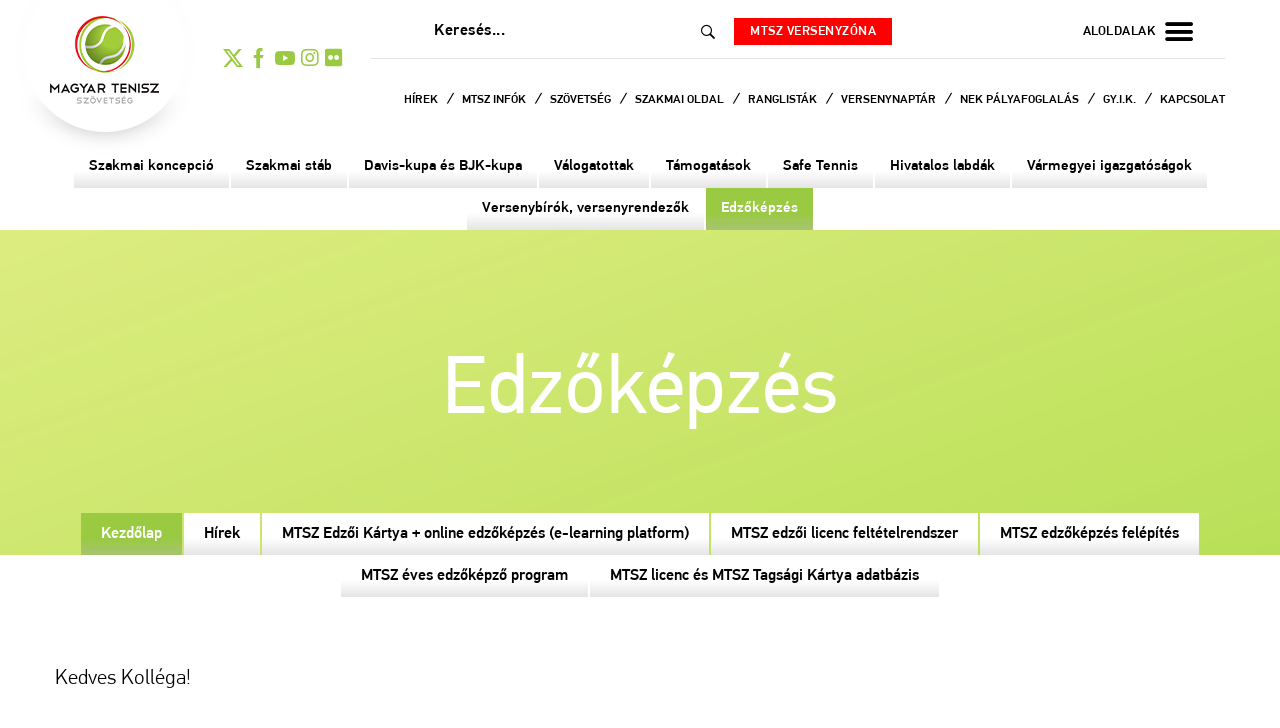

--- FILE ---
content_type: text/html; charset=UTF-8
request_url: https://huntennis.hu/microsite/edzokepzes
body_size: 5382
content:
<!doctype html>
<html lang="hu">

<head>
    <meta charset="utf-8">
    <meta name="viewport" content="width=device-width,initial-scale=1,maximum-scale=1.0">
    <meta http-equiv="Content-Language" content="hu">
    <meta name="csrf-token" content="zC5z3GwtHXy3hGwiFAz7SBOnHJpMJj55EiZxu3rC">

    <link rel="apple-touch-icon" sizes="180x180" href="/pictures/favicons/apple-touch-icon.png">
    <link rel="icon" type="image/png" sizes="32x32" href="/pictures/favicons/favicon-32x32.png">
    <link rel="icon" type="image/png" sizes="16x16" href="/pictures/favicons/favicon-16x16.png">
    <link rel="manifest" href="/pictures/favicons/site.webmanifest">
    <meta name="msapplication-TileColor" content="#da532c">
    <meta name="theme-color" content="#ffffff">
    
    <title></title>
    <link rel="stylesheet" href="https://cdn.jsdelivr.net/gh/orestbida/cookieconsent@3.0.1/dist/cookieconsent.css">
    <link type="text/css" href="/css/app.css?id=04bb9d2b8c571c97a727af9fce8a9b0d" rel="stylesheet" />
    <style>
        figure {
            margin-block: 20px;
            width: 100% !important;
        }
        figure img {
            margin-top: 20px;
        }
        figure figcaption{
            text-align: center;
            font-size: 16px;
            font-style: italic;
            font-weight: bold;
        }
        figure span{
            width: 100%;
            text-align: center;
            display: inherit;
            font-size: 12px;
            font-style: italic;
            text-decoration: underline;
            text-decoration-color: #9aca42;
        }

        #honapSelect li.dropdown-header{
            padding-left: 0.5rem;
            padding-bottom: 0;
            font-size: 1rem;
            font-weight: bold;
            cursor: pointer;
            transition: all 400ms;
        }
        #honapSelect li.dropdown-header:hover{
            font-size: 1.1rem;
        }
        #honapSelect li:not(.dropdown-header){
            padding-left: 0.5rem;
        }
    </style>

</head>

<body >
    <div id="app">
        <div id="fb-root"></div>
        <script async defer crossorigin="anonymous"
                src="https://connect.facebook.net/hu_HU/sdk.js#xfbml=1&version=v5.0&appId=379062722169396&autoLogAppEvents=1">
        </script>

        <header>
    <div class="container-fluid">
        <div class="row">
            <div class="col-12 d-flex">
                <a href="https://huntennis.hu" class="logo"></a>
                <nav class="d-flex align-items-center justify-content-between navbar-expand-lg w-100">
                    <div class="social">
                        <a href="https://twitter.com/hungariantennis" target="_blank">
                            <img src="https://huntennis.hu/pictures/x-logo.svg" alt="">
                        </a>
                        <a href="https://www.facebook.com/huntennis" target="_blank"><i class="icon-fb"></i></a>
                        <a href="https://youtube.com/mtsztenisz" target="_blank"><i class="icon-yt"></i></a>
                        <a href="https://www.instagram.com/hungariantennis" target="_blank"><i
                                class="fab fa-instagram"></i></a>
                        <a href="https://www.flickr.com/people/194748342@N02" target="_blank"><i
                                class="fab fa-flickr"></i></a>
                    </div>
                    <div class="hasAfter d-none d-lg-block" id="navbarsExampleDefault">
                        <div class="topMenu d-none d-lg-block">
                            <div class="dropdown">
                                <div class="container">
                                    <div class="row">
                                        <div class="col-md-6">
                                            <section class="searchBar">
                                                <div class="container content">
                                                    <div class="row">
                                                        <div class="col-lg-10 offset-lg-1">
                                                            <form action="https://huntennis.hu/kereses"
                                                                method="GET">
                                                                <input type="text" name="kifejezes"
                                                                    value=""
                                                                    placeholder="Keresés..." style="font-weight: 500;letter-spacing: .5px;font-size:16px">
                                                                <button><i class="icon-search"></i></button>
                                                            </form>
                                                        </div>
                                                    </div>
                                                </div>
                                            </section>
                                        </div>
                                        <div class="col-md-5">
                                            <div class="d-flex h-100 justify-content-between align-items-center">
                                                <div class="zone-link">
                                                    <a href="https://www.versenyzona.hu" target="_blank">
                                                        MTSZ versenyzóna
                                                    </a>
                                                </div>
                                            </div>
                                        </div>
                                        <div class="col-md-1">
                                            <div class="d-flex h-100 justify-content-end align-items-center">
                                                <button id="micrositeDropdownButton" data-toggle="dropdown"
                                                    aria-haspopup="true" aria-expanded="false">aloldalak<i
                                                        class="icon-menu"></i></button>
                                                <div class="dropdown-menu dropdown-menu-right"
                                                    aria-labelledby="micrositeDropdownButton">
                                                                                                            <a href="https://huntennis.hu/microsite/csapatbajnoksag"
                                                            class="dropdown-item">Csapatbajnokság
                                                        </a>
                                                                                                            <a href="https://huntennis.hu/microsite/edzokepzes"
                                                            class="dropdown-item">Edzőképzés
                                                        </a>
                                                                                                            <a href="https://huntennis.hu/microsite/fet"
                                                            class="dropdown-item">FÉT
                                                        </a>
                                                                                                            <a href="https://huntennis.hu/microsite/playstay"
                                                            class="dropdown-item">Play+Stay
                                                        </a>
                                                                                                            <a href="https://huntennis.hu/microsite/strandtenisz"
                                                            class="dropdown-item">Strandtenisz
                                                        </a>
                                                                                                            <a href="https://huntennis.hu/microsite/szabadidos-tenisz"
                                                            class="dropdown-item">Szabadidős tenisz
                                                        </a>
                                                                                                            <a href="https://huntennis.hu/microsite/btsz"
                                                            class="dropdown-item">BTSZ
                                                        </a>
                                                                                                            <a href="https://huntennis.hu/microsite/egyetemi-tenisz"
                                                            class="dropdown-item">Egyetemi tenisz
                                                        </a>
                                                                                                            <a href="https://huntennis.hu/microsite/kinder-kupa"
                                                            class="dropdown-item">Kinder Kupa
                                                        </a>
                                                                                                            <a href="https://huntennis.hu/microsite/diakolimpia"
                                                            class="dropdown-item">Diákolimpia
                                                        </a>
                                                                                                            <a href="https://huntennis.hu/microsite/iskolatenisz"
                                                            class="dropdown-item">Iskolatenisz
                                                        </a>
                                                                                                            <a href="https://huntennis.hu/microsite/szenior-tenisz"
                                                            class="dropdown-item">Szenior tenisz
                                                        </a>
                                                                                                            <a href="https://huntennis.hu/microsite/birok-jatekvezetok"
                                                            class="dropdown-item">Bírók, játékvezetők
                                                        </a>
                                                                                                    </div>
                                            </div>
                                        </div>
                                    </div>
                                </div>
                            </div>
                        </div>
                        <div class="menu">
                            <div class="p-3 p-lg-0">
                                <div class="d-block d-lg-none">
                                    <section class="searchBar">
                                        <div class="container content">
                                            <div class="row">
                                                <div class="col-lg-10 offset-lg-1">
                                                    <form action="https://huntennis.hu/kereses"
                                                        method="GET">
                                                        <input type="text" name="kifejezes"
                                                            value=""
                                                            placeholder="Keresés...">
                                                        <button><i class="icon-search"></i></button>
                                                    </form>
                                                </div>
                                            </div>
                                        </div>
                                    </section>
                                </div>
                                                                                                    <a id="0" href="/hirek">
                                        Hírek
                                    </a>
                                                                            <i>/</i>
                                                                                                        <a id="1" href="/mtsz-infok">
                                        MTSZ infók
                                    </a>
                                                                            <i>/</i>
                                                                                                        <a id="2" href="/szovetseg/elnokseg-bizottsagok">
                                        Szövetség
                                    </a>
                                                                            <i>/</i>
                                                                                                        <a id="3" href="/szakmai-oldal/szakmai-koncepcio">
                                        Szakmai oldal
                                    </a>
                                                                            <i>/</i>
                                                                                                        <a id="4" href="/ranglistak">
                                        Ranglisták
                                    </a>
                                                                            <i>/</i>
                                                                                                        <a id="5" href="/versenynaptar">
                                        Versenynaptár
                                    </a>
                                                                            <i>/</i>
                                                                                                        <a id="6" href="/palyafoglalas">
                                        NEK Pályafoglalás
                                    </a>
                                                                            <i>/</i>
                                                                                                        <a id="7" href="/gyakran-ismetelt-kerdesek">
                                        Gy.I.K.
                                    </a>
                                                                            <i>/</i>
                                                                                                        <a id="8" href="/kapcsolat">
                                        Kapcsolat
                                    </a>
                                                                                                </div>

                            <div class="p-3 pl-0 bg-light d-lg-none">
                                                                    <a href="https://huntennis.hu/microsite/csapatbajnoksag"
                                        class="dropdown-item text-muted">Csapatbajnokság
                                    </a>
                                                                    <a href="https://huntennis.hu/microsite/edzokepzes"
                                        class="dropdown-item text-muted">Edzőképzés
                                    </a>
                                                                    <a href="https://huntennis.hu/microsite/fet"
                                        class="dropdown-item text-muted">FÉT
                                    </a>
                                                                    <a href="https://huntennis.hu/microsite/playstay"
                                        class="dropdown-item text-muted">Play+Stay
                                    </a>
                                                                    <a href="https://huntennis.hu/microsite/strandtenisz"
                                        class="dropdown-item text-muted">Strandtenisz
                                    </a>
                                                                    <a href="https://huntennis.hu/microsite/szabadidos-tenisz"
                                        class="dropdown-item text-muted">Szabadidős tenisz
                                    </a>
                                                                    <a href="https://huntennis.hu/microsite/btsz"
                                        class="dropdown-item text-muted">BTSZ
                                    </a>
                                                                    <a href="https://huntennis.hu/microsite/egyetemi-tenisz"
                                        class="dropdown-item text-muted">Egyetemi tenisz
                                    </a>
                                                                    <a href="https://huntennis.hu/microsite/kinder-kupa"
                                        class="dropdown-item text-muted">Kinder Kupa
                                    </a>
                                                                    <a href="https://huntennis.hu/microsite/diakolimpia"
                                        class="dropdown-item text-muted">Diákolimpia
                                    </a>
                                                                    <a href="https://huntennis.hu/microsite/iskolatenisz"
                                        class="dropdown-item text-muted">Iskolatenisz
                                    </a>
                                                                    <a href="https://huntennis.hu/microsite/szenior-tenisz"
                                        class="dropdown-item text-muted">Szenior tenisz
                                    </a>
                                                                    <a href="https://huntennis.hu/microsite/birok-jatekvezetok"
                                        class="dropdown-item text-muted">Bírók, játékvezetők
                                    </a>
                                                            </div>
                        </div>
                    </div>
                </nav>
                <button class="hambbutton d-lg-none" type="button" data-toggle="collapse"
                    data-target="#navbarsExampleDefault" aria-controls="navbarsExampleDefault"
                    aria-expanded="false">menü<i class="icon-menu"></i></button>
            </div>
        </div>
    </div>
</header>

<div class="zone-link d-block d-lg-none" style="left: 75% !important;">
    <a href="https://www.versenyzona.hu" target="_blank">
        MTSZ versenyzóna
    </a>
</div>

        <div class="site">

            

            <section class="submenu">
                <div class="container-fluid">
                    <div class="row">
                        <div class="col-12 d-flex justify-content-center">


                                                            <a                                     href="/szakmai-oldal/szakmai-koncepcio">
                                    <span>Szakmai koncepció</span>
                                </a>
                                                            <a                                     href="/szakmai-oldal/szakmai-stab">
                                    <span>Szakmai stáb</span>
                                </a>
                                                            <a                                     href="/szakmai-oldal/davis-bjk-kupa">
                                    <span>Davis-kupa és BJK-kupa</span>
                                </a>
                                                            <a                                     href="/szakmai-oldal/valogatottak">
                                    <span>Válogatottak</span>
                                </a>
                                                            <a                                     href="/szakmai-oldal/tamogatasok">
                                    <span>Támogatások</span>
                                </a>
                                                            <a                                     href="/szakmai-oldal/safe-tennis">
                                    <span>Safe Tennis</span>
                                </a>
                                                            <a                                     href="/szakmai-oldal/hivatalos-labdak">
                                    <span>Hivatalos labdák</span>
                                </a>
                                                            <a                                     href="/bizottsagok">
                                    <span>Vármegyei igazgatóságok</span>
                                </a>
                                                            <a                                     href="/szakmai-oldal/jatekvezetok-versenybirak">
                                    <span>Versenybírók, versenyrendezők</span>
                                </a>
                                                            <a  class="active"                                     href="/microsite/edzokepzes">
                                    <span>Edzőképzés</span>
                                </a>
                                                    </div>
                    </div>
                </div>
            </section>


            
    <section class="micrositeHeader" style="background-image: url( https://huntennis.hu/storage/microbanners/edzokepzes_header-image_LLEOCGPc2arWQ31jQtfZXaCx0OzInpRinLLpxtAS.. )">
    <div class="container content">
        <div class="row">
            <div class="col-12">
                <h1>Edzőképzés</h1>
                <div class="micrositeMenu">
                    <a
                        href="https://huntennis.hu/microsite/edzokepzes"
                        class="active">
                        <span>Kezdőlap</span>
                    </a>
                                        <a
                        href="https://huntennis.hu/microsite/edzokepzes/hirek"
                        class="">
                        <span>Hírek</span>
                    </a>
                                                                                                    
                                            <a
                            href="https://huntennis.hu/microsite/edzokepzes/tartalmak/mtsz-edzoi-kartya-online-edzokepzes-e-learning-platform-1"
                            class="">
                            <span>MTSZ Edzői Kártya + online edzőképzés (e-learning platform)</span>
                        </a>
                                            <a
                            href="https://huntennis.hu/microsite/edzokepzes/tartalmak/mtsz-edzoi-licenc-feltetelrendszer-2"
                            class="">
                            <span>MTSZ edzői licenc feltételrendszer</span>
                        </a>
                                            <a
                            href="https://huntennis.hu/microsite/edzokepzes/tartalmak/mtsz-edzokepzes-felepites-1"
                            class="">
                            <span>MTSZ edzőképzés felépítés</span>
                        </a>
                                            <a
                            href="https://huntennis.hu/microsite/edzokepzes/tartalmak/mtsz-eves-edzokepzo-program-1"
                            class="">
                            <span>MTSZ éves edzőképző program</span>
                        </a>
                                            <a
                            href="https://huntennis.hu/microsite/edzokepzes/tartalmak/mtsz-licenc-es-mtsz-tagsagi-kartya-adatbazis-1"
                            class="">
                            <span>MTSZ licenc és MTSZ Tagsági Kártya adatbázis</span>
                        </a>
                                    </div>
            </div>
        </div>
    </div>
</section>

    <div class="container content inside">
        <div class="row">
            <div class="col-md-8">
                <div>
                                    </div>

                <h1 class="mt-5"></h1>
                <div class="editorcontent">
                    <p class="MsoNormal" style="margin: 6pt 0cm; line-height: normal; background-image: initial; background-position: initial; background-size: initial; background-repeat: initial; background-attachment: initial; background-origin: initial; background-clip: initial;"><span lang="HU">Kedves
Kolléga!</span></p><p class="MsoNormal" style="margin: 6pt 0cm; line-height: normal; background-image: initial; background-position: initial; background-size: initial; background-repeat: initial; background-attachment: initial; background-origin: initial; background-clip: initial;"><span style="font-size: 1rem;">Üdvözlünk
az MTSZ Edzőképzés oldalán!</span></p><p class="MsoNormal" style="margin: 6pt 0cm; line-height: normal; background-image: initial; background-position: initial; background-size: initial; background-repeat: initial; background-attachment: initial; background-origin: initial; background-clip: initial;"><span style="font-size: 1rem;">Az
MTSZ újjáalakult vezetősége - a közgyűlés által elfogadott középtávú szakmai
koncepció irányelveinek megfelelően - fontos, kiemelt feladatnak tekinti a
szakmai munka színvonalának emelését, ennek érdekében a teniszben dolgozó
szakemberek továbbképzését, minősítését.</span></p><p class="MsoNormal" style="margin: 6pt 0cm; line-height: normal; background-image: initial; background-position: initial; background-size: initial; background-repeat: initial; background-attachment: initial; background-origin: initial; background-clip: initial;"><span style="font-size: 1rem;">Ennek
megfelelően a nemzetközi kutatási eredmények és bevezetett új szakmai programok, illetve a magyarországi szakmai és edzőképzési tapasztalatok alapján az MTSZ
elhatározta, hogy a 2022. évtől megújítja a saját edzőtovábbképzési rendszerét a
minősítési feltételrendszer és a programok felfrissítésével, bővítésével.</span></p><p class="MsoNormal" style="margin: 6pt 0cm; line-height: normal; background-image: initial; background-position: initial; background-size: initial; background-repeat: initial; background-attachment: initial; background-origin: initial; background-clip: initial;"><span style="font-size: 1rem;">A
Magyar Tenisz Szövetség új edzői minősítési, továbbképzési rendszerének célja, hogy azok az edzők, akik az MTSZ tagszervezeteiben sportolókkal,
versenyzőkkel foglalkoznak, megfelelő szintű elméleti és gyakorlati információt
kapjanak a sportolók szisztematikus fejlesztéséhez.</span></p><p class="MsoNormal" style="margin: 6pt 0cm; line-height: normal; background-image: initial; background-position: initial; background-size: initial; background-repeat: initial; background-attachment: initial; background-origin: initial; background-clip: initial;"><span style="font-size: 1rem;">A
megújult honlap edzőképzési oldalán igyekszünk közreadni&nbsp;azokat
a&nbsp;hazai és a nemzetközi teniszvilágban is elismert, új, korszerű
ismereteket, amelyek segíthetik a klubokban dolgozó edzők szakmai munkáját.</span></p><p class="MsoNormal" style="margin: 6pt 0cm; line-height: normal; background-image: initial; background-position: initial; background-size: initial; background-repeat: initial; background-attachment: initial; background-origin: initial; background-clip: initial;"><span style="font-size: 1rem;">Létrehoztuk&nbsp;
az MTSZ e-learning platformot és az &nbsp;MTSZ edzői licenc prémium
szolgáltatást, ahol az MTSZ edzői minősítéssel rendelkező kollegák meg tudják
nézni az elhangzott előadásokat, videókat, valamint a beküldött
anyagokból összeállított gyakorlatbankot.</span></p><p class="MsoNormal" style="margin: 6pt 0cm; line-height: normal; background-image: initial; background-position: initial; background-size: initial; background-repeat: initial; background-attachment: initial; background-origin: initial; background-clip: initial;"><span style="font-size: 1rem;">Az
MTSZ Edzői tagsági igazolvány bevezetésével a továbbképzéseken részt vevő és
minősítést megszerző edzők számára további kedvező lehetőségeket igyekszünk
biztosítani.</span></p><p class="MsoNormal" style="margin: 6pt 0cm; line-height: normal; background-image: initial; background-position: initial; background-size: initial; background-repeat: initial; background-attachment: initial; background-origin: initial; background-clip: initial;"><span style="font-size: 1rem;">Bízunk
benne, hogy a megújult képzések és továbbképzések illetve az új minősítési
feltételrendszer bevezetése segíteni fogja a Magyarországon dolgozó edzők
munkáját és ezáltal a szakmai munka fejlődését!</span></p><p class="MsoNormal" style="margin: 6pt 0cm; line-height: normal; background-image: initial; background-position: initial; background-size: initial; background-repeat: initial; background-attachment: initial; background-origin: initial; background-clip: initial;"><o:p></o:p></p><p class="MsoNormal" style="margin: 6pt 0cm; line-height: normal; background-image: initial; background-position: initial; background-size: initial; background-repeat: initial; background-attachment: initial; background-origin: initial; background-clip: initial;"><span lang="HU">&nbsp;</span><o:p></o:p></p><p class="MsoNormal" style="margin: 6pt 0cm; line-height: normal; background-image: initial; background-position: initial; background-size: initial; background-repeat: initial; background-attachment: initial; background-origin: initial; background-clip: initial;"><span lang="HU">&nbsp;</span><o:p></o:p></p><p class="MsoNormal">



























</p><p class="MsoNormal" style="margin: 6pt 0cm; line-height: normal; background-image: initial; background-position: initial; background-size: initial; background-repeat: initial; background-attachment: initial; background-origin: initial; background-clip: initial;"><span style="mso-fareast-font-family:
&quot;Times New Roman&quot;;mso-bidi-font-family:Calibri;mso-bidi-theme-font:minor-latin;
color:#313131;mso-ansi-language:EN-GB;mso-fareast-language:EN-GB">&nbsp;</span></p>
                </div>

                <div>
                                    </div>
            </div>

            <div class="col-md-3 offset-md-1">
                <div class="mb-3">
                                    </div>
            </div>
        </div>
        <div class="row">
            <div class="col-12">
                <p class="text-right p-0"><a href="#app" class="totop">lap teteje <i class="icon-arrow"></i></a></p>
            </div>
        </div>
    </div>

        </div>

        <div class="container-fluid p-0">
    <div class="row no-gutters">
        <div class="col-6 col-md-3">
            <img src="https://huntennis.hu/pictures/f.jpg">
        </div>
        <div class="col-md-6">
            <div class="event">
                    
            </div>
        </div>
        <div class="col-6 col-md-3">
            <img src="https://huntennis.hu/pictures/d.jpg">
        </div>
    </div>
</div>

        <footer>
    <div class="container">
        <div class="row">
            
        </div>
    </div>

    
    
    
    
    
    
    
    
    
    
    
    
    
    
    
    
    
    
    
    
</footer>
    </div>

    <script src="https://huntennis.hu/js/app.js"></script>
            <script>
            window.initializeGoogleAnalytics = function () {
                (function (i, s, o, g, r, a, m) {
                    i['GoogleAnalyticsObject'] = r;
                    i[r] = i[r] || function () {
                        (i[r].q = i[r].q || []).push(arguments)
                    }, i[r].l = 1 * new Date();
                    a = s.createElement(o),
                        m = s.getElementsByTagName(o)[0];
                    a.async = 1;
                    a.src = g;
                    m.parentNode.insertBefore(a, m)
                })(window, document, 'script', '//www.google-analytics.com/analytics.js', 'ga');

                ga('create', 'UA-72187328-1', 'auto');
                ga('send', 'pageview');
            }
        </script>
        <script src="/js/cookies.js?id=af8585e52c22104ead6eaa69c2450ca3" type="module"></script>
    <script>
        let inited = false;
        let toggleMonthVisibility = [];
        $(document).ready(function () {
            $("#honapSelect .dropdown-toggle").click(function () {
                if (!inited){
                    $('#honapSelect li:not(.dropdown-header)').hide();
                    $('#honapSelect .dropdown-header').click(function (el) {
                        let element = $(el.target);
                        if(!element.hasClass('dropdown-header')){
                            element = element.parent();
                        }
                        let optgroup = element.attr("class").split(/\s+/).filter((item) => item.includes('optgroup'))[0] ?? null;
                        if (optgroup){
                            if (!inited){
                                toggleMonthVisibility[optgroup] = false;
                            }
                            let selected = $('#honapSelect .'+optgroup+':not(.dropdown-header)');
                            if (!toggleMonthVisibility[optgroup]){
                                toggleMonthVisibility[optgroup] = true;
                                selected.show();
                            }
                            else{
                                toggleMonthVisibility[optgroup] = false;
                                selected.hide();
                            }
                        }
                    });
                }
                inited = true;
            });
        });

    </script>
</body>
</html>


--- FILE ---
content_type: application/javascript; charset=utf-8
request_url: https://huntennis.hu/js/cookies.js?id=af8585e52c22104ead6eaa69c2450ca3
body_size: 9762
content:
/*! For license information please see cookies.js.LICENSE.txt */
(()=>{"use strict";const e="opt-in",t="opt-out",o="show--consent",n="show--preferences",s="disable--interaction",a="data-category",r="div",c="button",i="aria-hidden",l="btn-group",d="click",u="data-role",f="consentModal",p="preferencesModal";class h{constructor(){this.t={mode:e,revision:0,autoShow:!0,lazyHtmlGeneration:!0,autoClearCookies:!0,manageScriptTags:!0,hideFromBots:!0,cookie:{name:"cc_cookie",expiresAfterDays:182,domain:"",path:"/",sameSite:"Lax"}},this.o={i:{},l:"",_:{},u:{},p:{},m:[],v:!1,h:null,C:null,S:null,M:"",D:!0,T:!1,k:!1,A:!1,N:!1,H:[],V:!1,I:!0,L:[],j:!1,F:"",P:!1,O:[],R:[],B:[],G:[],J:!1,U:!1,$:!1,q:[],K:[],W:[],X:{},Y:{},Z:{},ee:{},te:{},oe:[]},this.ne={ae:{},se:{}},this.ce={},this.re={ie:"cc:onFirstConsent",le:"cc:onConsent",de:"cc:onChange",fe:"cc:onModalShow",_e:"cc:onModalHide",ue:"cc:onModalReady"}}}const m=new h,g=(e,t)=>e.indexOf(t),y=(e,t)=>-1!==g(e,t),k=e=>Array.isArray(e),b=e=>"string"==typeof e,v=e=>!!e&&"object"==typeof e&&!k(e),w=e=>"function"==typeof e,C=e=>Object.keys(e),T=e=>Array.from(new Set(e)),L=()=>document.activeElement,M=e=>e.preventDefault(),S=(e,t)=>e.querySelectorAll(t),z=e=>{const t=document.createElement(e);return e===c&&(t.type=e),t},_=(e,t,o)=>e.setAttribute(t,o),A=(e,t,o)=>{e.removeAttribute(o?"data-"+t:t)},x=(e,t,o)=>e.getAttribute(o?"data-"+t:t),H=(e,t)=>e.appendChild(t),B=(e,t)=>e.classList.add(t),D=(e,t)=>B(e,"cm__"+t),O=(e,t)=>B(e,"pm__"+t),I=(e,t)=>e.classList.remove(t),j=e=>{if("object"!=typeof e)return e;if(e instanceof Date)return new Date(e.getTime());let t=Array.isArray(e)?[]:{};for(let o in e){let n=e[o];t[o]=j(n)}return t},N=(e,t)=>dispatchEvent(new CustomEvent(e,{detail:t})),P=(e,t,o,n)=>{e.addEventListener(t,o),n&&m.o.m.push({pe:e,me:t,ge:o})},R=()=>{const e=m.t.cookie.expiresAfterDays;return w(e)?e(m.o.F):e},E=(e,t)=>{const o=e||[],n=t||[];return o.filter((e=>!y(n,e))).concat(n.filter((e=>!y(o,e))))},F=e=>{m.o.R=T(e),m.o.F=(()=>{let e="custom";const{R:t,O:o,B:n}=m.o,s=t.length;return s===o.length?e="all":s===n.length&&(e="necessary"),e})()},Y=(e,t,o,n)=>{const s="accept-",{show:a,showPreferences:r,hide:c,hidePreferences:i,acceptCategory:l}=t,u=e||document,f=e=>S(u,`[data-cc="${e}"]`),p=(e,t)=>{M(e),l(t),i(),c()},h=f("show-preferencesModal"),g=f("show-consentModal"),y=f(s+"all"),k=f(s+"necessary"),b=f(s+"custom"),v=m.t.lazyHtmlGeneration;for(const e of h)_(e,"aria-haspopup","dialog"),P(e,d,(e=>{M(e),r()})),v&&(P(e,"mouseenter",(e=>{M(e),m.o.N||o(t,n)}),!0),P(e,"focus",(()=>{m.o.N||o(t,n)})));for(let e of g)_(e,"aria-haspopup","dialog"),P(e,d,(e=>{M(e),a(!0)}),!0);for(let e of y)P(e,d,(e=>{p(e,"all")}),!0);for(let e of b)P(e,d,(e=>{p(e)}),!0);for(let e of k)P(e,d,(e=>{p(e,[])}),!0)},G=(e,t)=>{e&&(t&&(e.tabIndex=-1),e.focus(),t&&e.removeAttribute("tabindex"))},Z=(e,t)=>{const o=n=>{n.target.removeEventListener("transitionend",o),"opacity"===n.propertyName&&"1"===getComputedStyle(e).opacity&&G((e=>1===e?m.ne.be:m.ne.ve)(t))};P(e,"transitionend",o)};let q;const U=e=>{clearTimeout(q),e?B(m.ne.ye,s):q=setTimeout((()=>{I(m.ne.ye,s)}),500)},X=["M 19.5 4.5 L 4.5 19.5 M 4.5 4.501 L 19.5 19.5","M 3.572 13.406 L 8.281 18.115 L 20.428 5.885","M 21.999 6.94 L 11.639 17.18 L 2.001 6.82 "],W=(e=0,t=1.5)=>`<svg viewBox="0 0 24 24" stroke-width="${t}"><path d="${X[e]}"/></svg>`,J=e=>{const t=m.ne,o=m.o;(e=>{const n=e===t.he,s=o.i.disablePageInteraction?t.ye:n?t.Ce:t.ye;P(s,"keydown",(t=>{if("Tab"!==t.key||!(n?o.k&&!o.A:o.A))return;const s=L(),a=n?o.q:o.K;0!==a.length&&(t.shiftKey?s!==a[0]&&e.contains(s)||(M(t),G(a[1])):s!==a[1]&&e.contains(s)||(M(t),G(a[0])))}),!0)})(e)},V=["[href]",c,"input","details","[tabindex]"].map((e=>e+':not([tabindex="-1"])')).join(","),$=e=>{const{o:t,ne:o}=m,n=(e,t)=>{const o=S(e,V);t[0]=o[0],t[1]=o[o.length-1]};1===e&&t.T&&n(o.he,t.q),2===e&&t.N&&n(o.we,t.K)},K=(e,t,o)=>{const{de:n,le:s,ie:a,_e:r,ue:c,fe:i}=m.ce,l=m.re;if(t){const n={modalName:t};return e===l.fe?w(i)&&i(n):e===l._e?w(r)&&r(n):(n.modal=o,w(c)&&c(n)),N(e,n)}const d={cookie:m.o.p};e===l.ie?w(a)&&a(j(d)):e===l.le?w(s)&&s(j(d)):(d.changedCategories=m.o.L,d.changedServices=m.o.ee,w(n)&&n(j(d))),N(e,j(d))},Q=(e,t)=>{try{return e()}catch(e){return!t&&console.warn("CookieConsent:",e),!1}},ee=e=>{const{Y:t,ee:o,O:n,X:s,oe:r,p:c,L:i}=m.o;for(const e of n){const n=o[e]||t[e]||[];for(const o of n){const n=s[e][o];if(!n)continue;const{onAccept:a,onReject:r}=n;!n.Se&&y(t[e],o)?(n.Se=!0,w(a)&&a()):n.Se&&!y(t[e],o)&&(n.Se=!1,w(r)&&r())}}if(!m.t.manageScriptTags)return;const l=r,d=e||c.categories||[],u=(e,n)=>{if(n>=e.length)return;const s=r[n];if(s.xe)return u(e,n+1);const c=s.Me,l=s.De,f=s.Te,p=y(d,l),h=!!f&&y(t[l],f);if(!f&&!s.ke&&p||!f&&s.ke&&!p&&y(i,l)||f&&!s.ke&&h||f&&s.ke&&!h&&y(o[l]||[],f)){s.xe=!0;const t=x(c,"type",!0);A(c,"type",!!t),A(c,a);let o=x(c,"src",!0);o&&A(c,"src",!0);const r=z("script");r.textContent=c.innerHTML;for(const{nodeName:e}of c.attributes)_(r,e,c[e]||x(c,e));t&&(r.type=t),o?r.src=o:o=c.src;const i=!!o&&(!t||["text/javascript","module"].includes(t));if(i&&(r.onload=r.onerror=()=>{u(e,++n)}),c.replaceWith(r),i)return}u(e,++n)};u(l,0)},te="bottom",oe="left",ne="center",se="right",ae="inline",re="wide",ce="pm--",ie=["middle","top",te],le=[oe,ne,se],de={box:{Ee:[re,ae],Ae:ie,Ne:le,He:te,Ve:se},cloud:{Ee:[ae],Ae:ie,Ne:le,He:te,Ve:ne},bar:{Ee:[ae],Ae:ie.slice(1),Ne:[],He:te,Ve:""}},ue={box:{Ee:[],Ae:[],Ne:[],He:"",Ve:""},bar:{Ee:[re],Ae:[],Ne:[oe,se],He:"",Ve:oe}},fe=e=>{const t=m.o.i.guiOptions,o=t&&t.consentModal,n=t&&t.preferencesModal;0===e&&pe(m.ne.he,de,o,"cm--","box","cm"),1===e&&pe(m.ne.we,ue,n,ce,"box","pm")},pe=(e,t,o,n,s,a)=>{e.className=a;const r=o&&o.layout,c=o&&o.position,i=o&&o.flipButtons,l=!o||!1!==o.equalWeightButtons,d=r&&r.split(" ")||[],u=d[0],f=d[1],p=u in t?u:s,h=t[p],g=y(h.Ee,f)&&f,k=c&&c.split(" ")||[],b=k[0],v=n===ce?k[0]:k[1],w=y(h.Ae,b)?b:h.He,C=y(h.Ne,v)?v:h.Ve,T=t=>{t&&B(e,n+t)};T(p),T(g),T(w),T(C),i&&T("flip");const L=a+"__btn--secondary";if("cm"===a){const{Ie:e,Le:t}=m.ne;e&&(l?I(e,L):B(e,L)),t&&(l?I(t,L):B(t,L))}else{const{je:e}=m.ne;e&&(l?I(e,L):B(e,L))}},he=(e,t)=>{const o=m.o,n=m.ne,{hide:s,hidePreferences:a,acceptCategory:f}=e,h=e=>{f(e),a(),s()},g=o.u&&o.u.preferencesModal;if(!g)return;const y=g.title,k=g.closeIconLabel,w=g.acceptAllBtn,T=g.acceptNecessaryBtn,L=g.savePreferencesBtn,M=g.sections||[],S=w||T||L;if(n.Fe)n.Pe=z(r),O(n.Pe,"body");else{n.Fe=z(r),B(n.Fe,"pm-wrapper");const e=z("div");B(e,"pm-overlay"),H(n.Fe,e),P(e,d,a),n.we=z(r),B(n.we,"pm"),_(n.we,"role","dialog"),_(n.we,i,!0),_(n.we,"aria-modal",!0),_(n.we,"aria-labelledby","pm__title"),P(n.ye,"keydown",(e=>{27===e.keyCode&&a()}),!0),n.Oe=z(r),O(n.Oe,"header"),n.Re=z("h2"),O(n.Re,"title"),n.Re.id="pm__title",n.Be=z(c),O(n.Be,"close-btn"),_(n.Be,"aria-label",g.closeIconLabel||""),P(n.Be,d,a),n.Ge=z("span"),n.Ge.innerHTML=W(),H(n.Be,n.Ge),n.Je=z(r),O(n.Je,"body"),n.Ue=z(r),O(n.Ue,"footer");var A=z(r);B(A,"btns");var x=z(r),D=z(r);O(x,l),O(D,l),H(n.Ue,x),H(n.Ue,D),H(n.Oe,n.Re),H(n.Oe,n.Be),n.ve=z(r),_(n.ve,"tabIndex",-1),H(n.we,n.ve),H(n.we,n.Oe),H(n.we,n.Je),S&&H(n.we,n.Ue),H(n.Fe,n.we)}let j;y&&(n.Re.innerHTML=y,k&&_(n.Be,"aria-label",k)),M.forEach(((e,t)=>{const s=e.title,a=e.description,l=e.linkedCategory,u=l&&o.P[l],f=e.cookieTable,p=f&&f.body,h=f&&f.caption,m=p&&p.length>0,y=!!u,k=y&&o.X[l],w=v(k)&&C(k)||[],T=y&&(!!a||!!m||C(k).length>0);var L=z(r);if(O(L,"section"),T||a){var M=z(r);O(M,"section-desc-wrapper")}let S=w.length;if(T&&S>0){const e=z(r);O(e,"section-services");for(const t of w){const o=k[t],n=o&&o.label||t,s=z(r),a=z(r),c=z(r),i=z(r);O(s,"service"),O(i,"service-title"),O(a,"service-header"),O(c,"service-icon");const d=me(n,t,u,!0,l);i.innerHTML=n,H(a,c),H(a,i),H(s,a),H(s,d),H(e,s)}H(M,e)}if(s){var A=z(r),x=z(y?c:r);if(O(A,"section-title-wrapper"),O(x,"section-title"),x.innerHTML=s,H(A,x),y){const e=z("span");e.innerHTML=W(2,3.5),O(e,"section-arrow"),H(A,e),L.className+="--toggle";const t=me(s,l,u);let o=g.serviceCounterLabel;if(S>0&&b(o)){let e=z("span");O(e,"badge"),O(e,"service-counter"),_(e,i,!0),_(e,"data-servicecounter",S),o&&(o=o.split("|"),o=o.length>1&&S>1?o[1]:o[0],_(e,"data-counterlabel",o)),e.innerHTML=S+(o?" "+o:""),H(x,e)}if(T){O(L,"section--expandable");var D=l+"-desc";_(x,"aria-expanded",!1),_(x,"aria-controls",D)}H(A,t)}else _(x,"role","heading"),_(x,"aria-level","3");H(L,A)}if(a){var N=z("p");O(N,"section-desc"),N.innerHTML=a,H(M,N)}if(T&&(_(M,i,"true"),M.id=D,((e,t,o)=>{P(x,d,(()=>{t.classList.contains("is-expanded")?(I(t,"is-expanded"),_(o,"aria-expanded","false"),_(e,i,"true")):(B(t,"is-expanded"),_(o,"aria-expanded","true"),_(e,i,"false"))}))})(M,L,x),m)){const e=z("table"),o=z("thead"),s=z("tbody");if(h){const t=z("caption");O(t,"table-caption"),t.innerHTML=h,e.appendChild(t)}O(e,"section-table"),O(o,"table-head"),O(s,"table-body");const a=f.headers,c=C(a),i=n.$e.createDocumentFragment(),l=z("tr");for(const e of c){const o=a[e],n=z("th");n.id="cc__row-"+o+t,_(n,"scope","col"),O(n,"table-th"),n.innerHTML=o,H(i,n)}H(l,i),H(o,l);const d=n.$e.createDocumentFragment();for(const e of p){const o=z("tr");O(o,"table-tr");for(const n of c){const s=a[n],c=e[n],i=z("td"),l=z(r);O(i,"table-td"),_(i,"data-column",s),_(i,"headers","cc__row-"+s+t),l.insertAdjacentHTML("beforeend",c),H(i,l),H(o,i)}H(d,o)}H(s,d),H(e,o),H(e,s),H(M,e)}(T||a)&&H(L,M);const R=n.Pe||n.Je;y?(j||(j=z(r),O(j,"section-toggles")),j.appendChild(L)):j=null,H(R,j||L)})),w&&(n.ze||(n.ze=z(c),O(n.ze,"btn"),_(n.ze,u,"all"),H(x,n.ze),P(n.ze,d,(()=>h("all")))),n.ze.innerHTML=w),T&&(n.je||(n.je=z(c),O(n.je,"btn"),_(n.je,u,"necessary"),H(x,n.je),P(n.je,d,(()=>h([])))),n.je.innerHTML=T),L&&(n.qe||(n.qe=z(c),O(n.qe,"btn"),O(n.qe,"btn--secondary"),_(n.qe,u,"save"),H(D,n.qe),P(n.qe,d,(()=>h()))),n.qe.innerHTML=L),n.Pe&&(n.we.replaceChild(n.Pe,n.Je),n.Je=n.Pe),fe(1),o.N||(o.N=!0,K(m.re.ue,p,n.we),t(e),H(n.Ce,n.Fe),J(n.we),setTimeout((()=>B(n.Fe,"cc--anim")),100)),$(2)};function me(e,t,o,n,s){const r=m.o,c=m.ne,l=z("label"),u=z("input"),f=z("span"),p=z("span"),h=z("span"),g=z("span"),k=z("span");if(g.innerHTML=W(1,3),k.innerHTML=W(0,3),u.type="checkbox",B(l,"section__toggle-wrapper"),B(u,"section__toggle"),B(g,"toggle__icon-on"),B(k,"toggle__icon-off"),B(f,"toggle__icon"),B(p,"toggle__icon-circle"),B(h,"toggle__label"),_(f,i,"true"),n?(B(l,"toggle-service"),_(u,a,s),c.se[s][t]=u):c.ae[t]=u,n?(e=>{P(u,"change",(()=>{const t=c.se[e],o=c.ae[e];r.Z[e]=[];for(let o in t){const n=t[o];n.checked&&r.Z[e].push(n.value)}o.checked=r.Z[e].length>0}))})(s):(e=>{P(u,d,(()=>{const t=c.se[e],o=u.checked;r.Z[e]=[];for(let n in t)t[n].checked=o,o&&r.Z[e].push(n)}))})(t),u.value=t,h.textContent=e.replace(/<.*>.*<\/.*>/gm,""),H(p,k),H(p,g),H(f,p),r.D)(o.readOnly||o.enabled)&&(u.checked=!0);else if(n){const e=r.Y[s];u.checked=o.readOnly||y(e,t)}else y(r.R,t)&&(u.checked=!0);return o.readOnly&&(u.disabled=!0),H(l,u),H(l,f),H(l,h),l}const ge=()=>{const e=z("span");return m.ne.Ke||(m.ne.Ke=e),e},ye=(e,t)=>{const o=m.o,n=m.ne,{hide:s,showPreferences:a,acceptCategory:p}=e,h=o.u&&o.u.consentModal;if(!h)return;const g=h.acceptAllBtn,y=h.acceptNecessaryBtn,k=h.showPreferencesBtn,b=h.closeIconLabel,v=h.footer,w=h.label,C=h.title,T=e=>{s(),p(e)};if(!n.Qe){n.Qe=z(r),n.he=z(r),n.We=z(r),n.Xe=z(r),n.Ye=z(r),B(n.Qe,"cm-wrapper"),B(n.he,"cm"),D(n.We,"body"),D(n.Xe,"texts"),D(n.Ye,"btns"),_(n.he,"role","dialog"),_(n.he,"aria-modal","true"),_(n.he,i,"false"),_(n.he,"aria-describedby","cm__desc"),w?_(n.he,"aria-label",w):C&&_(n.he,"aria-labelledby","cm__title");const e="box",t=o.i.guiOptions,s=t&&t.consentModal,a=(s&&s.layout||e).split(" ")[0]===e;C&&b&&a&&(n.Le||(n.Le=z(c),n.Le.innerHTML=W(),D(n.Le,"btn"),D(n.Le,"btn--close"),P(n.Le,d,(()=>{T([])})),H(n.We,n.Le)),_(n.Le,"aria-label",b)),H(n.We,n.Xe),(g||y||k)&&H(n.We,n.Ye),n.be=z(r),_(n.be,"tabIndex",-1),H(n.he,n.be),H(n.he,n.We),H(n.Qe,n.he)}C&&(n.Ze||(n.Ze=z("h2"),n.Ze.className=n.Ze.id="cm__title",H(n.Xe,n.Ze)),n.Ze.innerHTML=C);let L=h.description;if(L&&(o.V&&(L=L.replace("{{revisionMessage}}",o.I?"":h.revisionMessage||"")),n.et||(n.et=z("p"),n.et.className=n.et.id="cm__desc",H(n.Xe,n.et)),n.et.innerHTML=L),g&&(n.tt||(n.tt=z(c),H(n.tt,ge()),D(n.tt,"btn"),_(n.tt,u,"all"),P(n.tt,d,(()=>{T("all")}))),n.tt.firstElementChild.innerHTML=g),y&&(n.Ie||(n.Ie=z(c),H(n.Ie,ge()),D(n.Ie,"btn"),_(n.Ie,u,"necessary"),P(n.Ie,d,(()=>{T([])}))),n.Ie.firstElementChild.innerHTML=y),k&&(n.ot||(n.ot=z(c),H(n.ot,ge()),D(n.ot,"btn"),D(n.ot,"btn--secondary"),_(n.ot,u,"show"),P(n.ot,"mouseenter",(()=>{o.N||he(e,t)})),P(n.ot,d,a)),n.ot.firstElementChild.innerHTML=k),n.nt||(n.nt=z(r),D(n.nt,l),g&&H(n.nt,n.tt),y&&H(n.nt,n.Ie),(g||y)&&H(n.We,n.nt),H(n.Ye,n.nt)),n.ot&&!n.st&&(n.st=z(r),n.Ie&&n.tt?(D(n.st,l),H(n.st,n.ot),H(n.Ye,n.st)):(H(n.nt,n.ot),D(n.nt,l+"--uneven"))),v){if(!n.ct){let e=z(r),t=z(r);n.ct=z(r),D(e,"footer"),D(t,"links"),D(n.ct,"link-group"),H(t,n.ct),H(e,t),H(n.he,e)}n.ct.innerHTML=v}fe(0),o.T||(o.T=!0,K(m.re.ue,f,n.he),t(e),H(n.Ce,n.Qe),J(n.he),setTimeout((()=>B(n.Qe,"cc--anim")),100)),$(1),Y(n.We,e,he,t)},ke=e=>{if(!b(e))return null;if(e in m.o._)return e;let t=e.slice(0,2);return t in m.o._?t:null},be=()=>m.o.l||m.o.i.language.default,ve=e=>{e&&(m.o.l=e)},we=async e=>{const t=m.o;let o=ke(e)?e:be(),n=t._[o];return b(n)?n=await(async e=>{try{const t=await fetch(e);return await t.json()}catch(e){return console.error(e),!1}})(n):w(n)&&(n=await n()),!!n&&(t.u=n,ve(o),!0)},Ce=()=>{let e=m.o.i.language.rtl,t=m.ne.Ce;e&&t&&(k(e)||(e=[e]),y(e,m.o.l)?B(t,"cc--rtl"):I(t,"cc--rtl"))},Te=()=>{const e=m.ne;if(e.Ce)return;e.Ce=z(r),e.Ce.id="cc-main",e.Ce.setAttribute("data-nosnippet",""),Ce();let t=m.o.i.root;t&&b(t)&&(t=document.querySelector(t)),(t||e.$e.body).appendChild(e.Ce)},Le=e=>Q((()=>localStorage.removeItem(e))),Me=(e,t)=>{if(t instanceof RegExp)return e.filter((e=>t.test(e)));{const o=g(e,t);return o>-1?[e[o]]:[]}},Se=e=>{const{hostname:t,protocol:o}=location,{name:n,path:s,domain:a,sameSite:r,useLocalStorage:c}=m.t.cookie,i=e?(()=>{const e=m.o.S,t=e?new Date-e:0;return 864e5*R()-t})():864e5*R(),l=new Date;l.setTime(l.getTime()+i),m.o.p.expirationTime=l.getTime();const d=JSON.stringify(m.o.p);let u=n+"="+encodeURIComponent(d)+(0!==i?"; expires="+l.toUTCString():"")+"; Path="+s+"; SameSite="+r;y(t,".")&&(u+="; Domain="+a),"https:"===o&&(u+="; Secure"),c?((e,t)=>{Q((()=>localStorage.setItem(e,t)))})(n,d):document.cookie=u,m.o.p},ze=(e,t,o)=>{if(0===e.length)return;const n=o||m.t.cookie.domain,s=t||m.t.cookie.path,a="www."===n.slice(0,4),r=a&&n.substring(4),c=(e,t)=>{document.cookie=e+"=; path="+s+(t?"; domain=."+t:"")+"; expires=Thu, 01 Jan 1970 00:00:01 GMT;"};for(const t of e)c(t),c(t,n),a&&c(t,r)},_e=e=>{const t=e||m.t.cookie.name,o=m.t.cookie.useLocalStorage;return((e,t)=>{let o;return o=Q((()=>JSON.parse(t?e:decodeURIComponent(e))),!0)||{},o})(o?(n=t,Q((()=>localStorage.getItem(n)))||""):Ae(t,!0),o);var n},Ae=(e,t)=>{const o=document.cookie.match("(^|;)\\s*"+e+"\\s*=\\s*([^;]+)");return o?t?o.pop():e:""},xe=e=>{const t=document.cookie.split(/;\s*/),o=[];for(const n of t){let t=n.split("=")[0];e?Q((()=>{e.test(t)&&o.push(t)})):o.push(t)}return o},He=(o,n=[])=>{((e,t)=>{const{O:o,R:n,B:s,N:a,Z:r,G:c,X:i}=m.o;let l=[];if(e){k(e)?l.push(...e):b(e)&&(l="all"===e?o:[e]);for(const e of o)r[e]=y(l,e)?C(i[e]):[]}else l=[...n,...c],a&&(l=(()=>{const e=m.ne.ae;if(!e)return[];let t=[];for(let o in e)e[o].checked&&t.push(o);return t})());l=l.filter((e=>!y(o,e)||!y(t,e))),l.push(...s),F(l)})(o,n),(e=>{const t=m.o,{Z:o,B:n,Y:s,X:a,O:r}=t,c=r;t.te=j(s);for(const e of c){const r=a[e],c=C(r),i=o[e]&&o[e].length>0,l=y(n,e);if(0!==c.length){if(s[e]=[],l)s[e].push(...c);else if(i){const t=o[e];s[e].push(...t)}else s[e]=t.Z[e];s[e]=T(s[e])}}})(),(()=>{const o=m.o;o.L=m.t.mode===t&&o.D?E(o.G,o.R):E(o.R,o.p.categories);let n=o.L.length>0,s=!1;for(const e of o.O)o.ee[e]=E(o.Y[e],o.te[e]),o.ee[e].length>0&&(s=!0);const a=m.ne.ae;for(const e in a)a[e].checked=y(o.R,e);for(const e of o.O){const t=m.ne.se[e],n=o.Y[e];for(const e in t)t[e].checked=y(n,e)}o.C||(o.C=new Date),o.M||(o.M=([1e7]+-1e3+-4e3+-8e3+-1e11).replace(/[018]/g,(e=>(e^crypto.getRandomValues(new Uint8Array(1))[0]&15>>e/4).toString(16)))),o.p={categories:j(o.R),revision:m.t.revision,data:o.h,consentTimestamp:o.C.toISOString(),consentId:o.M,services:j(o.Y)};let r=!1;const c=n||s;(o.D||c)&&(o.D&&(o.D=!1,r=!0),o.S=o.S?new Date:o.C,o.p.lastConsentTimestamp=o.S.toISOString(),Se(),m.t.autoClearCookies&&(r||c)&&(e=>{const t=m.o,o=xe(),n=(e=>{const t=m.o;return(e?t.O:t.L).filter((e=>{const o=t.P[e];return!!o&&!o.readOnly&&!!o.autoClear}))})(e);for(const e in t.ee)for(const n of t.ee[e]){const s=t.X[e][n].cookies;if(!y(t.Y[e],n)&&s)for(const e of s){const t=Me(o,e.name);ze(t,e.path,e.domain)}}for(const s of n){const n=t.P[s].autoClear,a=n&&n.cookies||[],r=y(t.L,s),c=!y(t.R,s),i=r&&c;if(e?c:i){n.reloadPage&&i&&(t.j=!0);for(const e of a){const t=Me(o,e.name);ze(t,e.path,e.domain)}}}})(r),ee()),r&&(K(m.re.ie),K(m.re.le),m.t.mode===e)||(c&&K(m.re.de),o.j&&(o.j=!1,location.reload()))})()},Be=e=>{const t=m.o.D?[]:m.o.R;return y(t,e)},De=(e,t)=>{const o=m.o.D?[]:m.o.Y[t]||[];return y(o,e)},Oe=e=>{const{ne:t,o:n}=m;if(!n.k){if(!n.T){if(!e)return;ye(Ie,Te)}n.k=!0,n.U=L(),n.v&&U(!0),Z(t.he,1),B(t.ye,o),_(t.he,i,"false"),setTimeout((()=>{G(m.ne.be)}),100),K(m.re.fe,f)}};var Ie={show:Oe,hide:()=>{const{ne:e,o:t,re:n}=m;t.k&&(t.k=!1,t.v&&U(),G(e.Ke,!0),I(e.ye,o),_(e.he,i,"true"),G(t.U),t.U=null,K(n._e,f))},showPreferences:()=>{const e=m.o;e.A||(e.N||he(Ie,Te),e.A=!0,e.k?e.$=L():e.U=L(),Z(m.ne.we,2),B(m.ne.ye,n),_(m.ne.we,i,"false"),setTimeout((()=>{G(m.ne.ve)}),100),K(m.re.fe,p))},hidePreferences:()=>{const e=m.o;e.A&&(e.A=!1,(()=>{const e=je(),t=m.o.P,o=m.ne.ae,n=m.ne.se,s=e=>y(m.o.G,e);for(const a in o){const r=!!t[a].readOnly;o[a].checked=r||(e?Be(a):s(a));for(const t in n[a])n[a][t].checked=r||(e?De(t,a):s(a))}})(),G(m.ne.Ge,!0),I(m.ne.ye,n),_(m.ne.we,i,"true"),e.k?(G(e.$),e.$=null):(G(e.U),e.U=null),K(m.re._e,p))},acceptCategory:He};const je=()=>!m.o.D;(async e=>{const{o,t:n,re:s}=m,r=window;if(!r._ccRun){if(r._ccRun=!0,(e=>{const{ne:o,t:n,o:s}=m,r=n,c=s,{cookie:i}=r,l=m.ce,d=e.cookie,u=e.categories,f=C(u)||[],p=navigator,h=document;o.$e=h,o.ye=h.documentElement,i.domain=location.hostname,c.i=e,c.P=u,c.O=f,c._=e.language.translations,c.v=!!e.disablePageInteraction,l.ie=e.onFirstConsent,l.le=e.onConsent,l.de=e.onChange,l._e=e.onModalHide,l.fe=e.onModalShow,l.ue=e.onModalReady;const{mode:g,autoShow:k,lazyHtmlGeneration:b,autoClearCookies:w,revision:T,manageScriptTags:L,hideFromBots:M}=e;g===t&&(r.mode=g),"boolean"==typeof w&&(r.autoClearCookies=w),"boolean"==typeof L&&(r.manageScriptTags=L),"number"==typeof T&&T>=0&&(r.revision=T,c.V=!0),"boolean"==typeof k&&(r.autoShow=k),"boolean"==typeof b&&(r.lazyHtmlGeneration=b),!1===M&&(r.hideFromBots=!1),!0===r.hideFromBots&&p&&(c.J=p.userAgent&&/bot|crawl|spider|slurp|teoma/i.test(p.userAgent)||p.webdriver),v(d)&&(r.cookie={...i,...d}),r.autoClearCookies,c.V,r.manageScriptTags,(e=>{const{P:t,X:o,Y:n,Z:s,B:a}=m.o;for(let r of e){const e=t[r],c=e.services||{},i=v(c)&&C(c)||[];o[r]={},n[r]=[],s[r]=[],e.readOnly&&(a.push(r),n[r]=i),m.ne.se[r]={};for(let e of i){const t=c[e];t.Se=!1,o[r][e]=t}}})(f),(()=>{if(!m.t.manageScriptTags)return;const e=m.o,t=S(document,"script["+a+"]");for(const o of t){let t=x(o,a),n=o.dataset.service||"",s=!1;if(t&&"!"===t.charAt(0)&&(t=t.slice(1),s=!0),"!"===n.charAt(0)&&(n=n.slice(1),s=!0),y(e.O,t)&&(e.oe.push({Me:o,xe:!1,ke:s,De:t,Te:n}),n)){const o=e.X[t];o[n]||(o[n]={Se:!1})}}})(),ve((()=>{const e=m.o.i.language.autoDetect;if(e){const t={browser:navigator.language,document:document.documentElement.lang},o=ke(t[e]);if(o)return o}return be()})())})(e),o.J)return;(()=>{const e=m.o,o=m.t,n=_e(),{categories:s,services:a,consentId:r,consentTimestamp:c,lastConsentTimestamp:i,data:l,revision:d}=n,u=k(s);e.p=n,e.M=r;const f=!!r&&b(r);e.C=c,e.C&&(e.C=new Date(c)),e.S=i,e.S&&(e.S=new Date(i)),e.h=void 0!==l?l:null,e.V&&f&&d!==o.revision&&(e.I=!1),e.D=!(f&&e.I&&e.C&&e.S&&u),o.cookie.useLocalStorage&&!e.D&&(e.D=(new Date).getTime()>(n.expirationTime||0),e.D&&Le(o.cookie.name)),e.D,(()=>{const e=m.o;for(const o of e.O){const n=e.P[o];if(n.readOnly||n.enabled){e.G.push(o);const n=e.X[o]||{};for(let s in n)e.Z[o].push(s),e.i.mode===t&&e.Y[o].push(s)}}})(),e.D?o.mode===t&&(e.R=[...e.G]):(e.Z={...e.Y},e.Y={...e.Y,...a},F([...e.B,...s]))})();const i=je();if(!await we())return!1;if(Y(null,c=Ie,he,Te),m.o.D&&ye(c,Te),m.t.lazyHtmlGeneration||he(c,Te),n.autoShow&&!i&&Oe(!0),i)return ee(),K(s.le);n.mode===t&&ee(o.G)}var c})({cookie:{name:"cc_cookie"},guiOptions:{consentModal:{layout:"bar",equalWeightButtons:!1,flipButtons:!0},preferencesModal:{layout:"box",equalWeightButtons:!1,flipButtons:!0}},onConsent:function(e){var t,o=null===(t=e.cookie.categories)||void 0===t?void 0:t.find((function(e){return"analytics"===e}));o&&initializeGoogleAnalytics()},categories:{necessary:{enabled:!0,readOnly:!0},analytics:{enabled:!0}},language:{default:"hu",translations:{hu:{consentModal:{description:'Ez az oldal sütiket használ. Kérjük, az optimális böngészési élmény érdekében fogadja el a sütik használatát. További részletekért kérjük, tekintse meg az <a href="/sutik">Adatvédelmi Tájékoztatót</a>.',acceptAllBtn:"Minden cookie engedélyezése",acceptNecessaryBtn:"Feltétlenül szükséges cookie-k engedélyezése",showPreferencesBtn:"Egyéni beállítások kezelése"},preferencesModal:{title:"Cookie-beállítások kezelése",acceptAllBtn:"Minden cookie engedélyezése",acceptNecessaryBtn:"Feltétlenül szükséges cookie-k engedélyezése",savePreferencesBtn:"Az aktuális kiválasztás elfogadása",closeIconLabel:"Close modal",sections:[{title:"Szükséges",description:"Ezeket a sütiket arra használjuk, hogy a reklámüzeneteket relevánsabbá tegyék az Ön és érdeklődési köre szempontjából. A cél az, hogy olyan hirdetéseket jelenítsenek meg, amelyek relevánsak és vonzóak az egyes felhasználók számára, és ezáltal értékesebbek a megjelenítők és a harmadik fél hirdetők számára.",linkedCategory:"necessary"},{title:"Analitika",description:"Ezek a sütik információkat gyűjtenek arról, hogyan használja weboldalunkat. Minden adat anonimizált, és nem használható fel az Ön azonosítására.",linkedCategory:"analytics"}]}}}}})})();